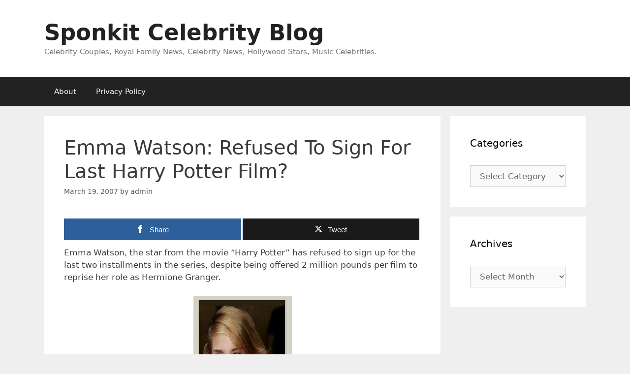

--- FILE ---
content_type: text/html; charset=UTF-8
request_url: https://www.sponkit.com/emma-watson-refused-to-sign-for-last-harry-potter-film/
body_size: 15908
content:
<!DOCTYPE html>
<html lang="en-US">
<head>
	<meta charset="UTF-8">
	<meta name='robots' content='index, follow, max-image-preview:large, max-snippet:-1, max-video-preview:-1' />

<!-- Open Graph Meta Tags generated by MashShare 4.0.47 - https://mashshare.net -->
<meta property="og:type" content="article" /> 
<meta property="og:title" content="Emma Watson: Refused To Sign For Last Harry Potter Film?" />
<meta property="og:description" content="Emma Watson, the star from the movie “Harry Potter” has refused to sign up for the last two installments in the series, despite being offered 2 million pounds per film to reprise her role as" />
<meta property="og:url" content="https://www.sponkit.com/emma-watson-refused-to-sign-for-last-harry-potter-film/" />
<meta property="og:site_name" content="Sponkit Celebrity Blog" />
<meta property="article:published_time" content="2007-03-19T20:08:26+08:00" />
<meta property="article:modified_time" content="2007-03-22T11:23:08+08:00" />
<meta property="og:updated_time" content="2007-03-22T11:23:08+08:00" />
<!-- Open Graph Meta Tags generated by MashShare 4.0.47 - https://www.mashshare.net -->
<!-- Twitter Card generated by MashShare 4.0.47 - https://www.mashshare.net -->
<meta name="twitter:card" content="summary">
<meta name="twitter:title" content="Emma Watson: Refused To Sign For Last Harry Potter Film?">
<meta name="twitter:description" content="Emma Watson, the star from the movie “Harry Potter” has refused to sign up for the last two installments in the series, despite being offered 2 million pounds per film to reprise her role as">
<!-- Twitter Card generated by MashShare 4.0.47 - https://www.mashshare.net -->

<meta name="viewport" content="width=device-width, initial-scale=1">
	<!-- This site is optimized with the Yoast SEO plugin v26.6 - https://yoast.com/wordpress/plugins/seo/ -->
	<title>Emma Watson: Refused To Sign For Last Harry Potter Film? - Sponkit Celebrity Blog</title>
	<link rel="canonical" href="https://www.sponkit.com/emma-watson-refused-to-sign-for-last-harry-potter-film/" />
	<meta name="twitter:label1" content="Written by" />
	<meta name="twitter:data1" content="admin" />
	<meta name="twitter:label2" content="Est. reading time" />
	<meta name="twitter:data2" content="1 minute" />
	<script type="application/ld+json" class="yoast-schema-graph">{"@context":"https://schema.org","@graph":[{"@type":"WebPage","@id":"https://www.sponkit.com/emma-watson-refused-to-sign-for-last-harry-potter-film/","url":"https://www.sponkit.com/emma-watson-refused-to-sign-for-last-harry-potter-film/","name":"Emma Watson: Refused To Sign For Last Harry Potter Film? - Sponkit Celebrity Blog","isPartOf":{"@id":"https://www.sponkit.com/#website"},"primaryImageOfPage":{"@id":"https://www.sponkit.com/emma-watson-refused-to-sign-for-last-harry-potter-film/#primaryimage"},"image":{"@id":"https://www.sponkit.com/emma-watson-refused-to-sign-for-last-harry-potter-film/#primaryimage"},"thumbnailUrl":"https://www.sponkit.com/wp-content/uploads/2007/03/emm.jpg","datePublished":"2007-03-19T12:08:26+00:00","dateModified":"2007-03-22T03:23:08+00:00","author":{"@id":"https://www.sponkit.com/#/schema/person/4b61ce8ce81464b97ff6744f525d64fb"},"breadcrumb":{"@id":"https://www.sponkit.com/emma-watson-refused-to-sign-for-last-harry-potter-film/#breadcrumb"},"inLanguage":"en-US","potentialAction":[{"@type":"ReadAction","target":["https://www.sponkit.com/emma-watson-refused-to-sign-for-last-harry-potter-film/"]}]},{"@type":"ImageObject","inLanguage":"en-US","@id":"https://www.sponkit.com/emma-watson-refused-to-sign-for-last-harry-potter-film/#primaryimage","url":"https://www.sponkit.com/wp-content/uploads/2007/03/emm.jpg","contentUrl":"https://www.sponkit.com/wp-content/uploads/2007/03/emm.jpg"},{"@type":"BreadcrumbList","@id":"https://www.sponkit.com/emma-watson-refused-to-sign-for-last-harry-potter-film/#breadcrumb","itemListElement":[{"@type":"ListItem","position":1,"name":"Home","item":"https://www.sponkit.com/"},{"@type":"ListItem","position":2,"name":"Emma Watson: Refused To Sign For Last Harry Potter Film?"}]},{"@type":"WebSite","@id":"https://www.sponkit.com/#website","url":"https://www.sponkit.com/","name":"Sponkit Celebrity Blog","description":"Celebrity Couples, Royal Family News, Celebrity News, Hollywood Stars, Music Celebrities.","potentialAction":[{"@type":"SearchAction","target":{"@type":"EntryPoint","urlTemplate":"https://www.sponkit.com/?s={search_term_string}"},"query-input":{"@type":"PropertyValueSpecification","valueRequired":true,"valueName":"search_term_string"}}],"inLanguage":"en-US"},{"@type":"Person","@id":"https://www.sponkit.com/#/schema/person/4b61ce8ce81464b97ff6744f525d64fb","name":"admin","description":"Happiness is not the impossible dream. If only people could see the goodness of others, then it is possible for a simple person to achieve peace and unity in this world. =^.^= SPONKIT","sameAs":["https://www.sponkit.com"],"url":"https://www.sponkit.com/author/admin/"}]}</script>
	<!-- / Yoast SEO plugin. -->


<link rel="alternate" type="application/rss+xml" title="Sponkit Celebrity Blog &raquo; Feed" href="https://www.sponkit.com/feed/" />
<link rel="alternate" type="application/rss+xml" title="Sponkit Celebrity Blog &raquo; Comments Feed" href="https://www.sponkit.com/comments/feed/" />
<link rel="alternate" type="application/rss+xml" title="Sponkit Celebrity Blog &raquo; Emma Watson: Refused To Sign For Last Harry Potter Film? Comments Feed" href="https://www.sponkit.com/emma-watson-refused-to-sign-for-last-harry-potter-film/feed/" />
<link rel="alternate" title="oEmbed (JSON)" type="application/json+oembed" href="https://www.sponkit.com/wp-json/oembed/1.0/embed?url=https%3A%2F%2Fwww.sponkit.com%2Femma-watson-refused-to-sign-for-last-harry-potter-film%2F" />
<link rel="alternate" title="oEmbed (XML)" type="text/xml+oembed" href="https://www.sponkit.com/wp-json/oembed/1.0/embed?url=https%3A%2F%2Fwww.sponkit.com%2Femma-watson-refused-to-sign-for-last-harry-potter-film%2F&#038;format=xml" />
<style id='wp-img-auto-sizes-contain-inline-css'>
img:is([sizes=auto i],[sizes^="auto," i]){contain-intrinsic-size:3000px 1500px}
/*# sourceURL=wp-img-auto-sizes-contain-inline-css */
</style>
<style id='wp-emoji-styles-inline-css'>

	img.wp-smiley, img.emoji {
		display: inline !important;
		border: none !important;
		box-shadow: none !important;
		height: 1em !important;
		width: 1em !important;
		margin: 0 0.07em !important;
		vertical-align: -0.1em !important;
		background: none !important;
		padding: 0 !important;
	}
/*# sourceURL=wp-emoji-styles-inline-css */
</style>
<style id='wp-block-library-inline-css'>
:root{--wp-block-synced-color:#7a00df;--wp-block-synced-color--rgb:122,0,223;--wp-bound-block-color:var(--wp-block-synced-color);--wp-editor-canvas-background:#ddd;--wp-admin-theme-color:#007cba;--wp-admin-theme-color--rgb:0,124,186;--wp-admin-theme-color-darker-10:#006ba1;--wp-admin-theme-color-darker-10--rgb:0,107,160.5;--wp-admin-theme-color-darker-20:#005a87;--wp-admin-theme-color-darker-20--rgb:0,90,135;--wp-admin-border-width-focus:2px}@media (min-resolution:192dpi){:root{--wp-admin-border-width-focus:1.5px}}.wp-element-button{cursor:pointer}:root .has-very-light-gray-background-color{background-color:#eee}:root .has-very-dark-gray-background-color{background-color:#313131}:root .has-very-light-gray-color{color:#eee}:root .has-very-dark-gray-color{color:#313131}:root .has-vivid-green-cyan-to-vivid-cyan-blue-gradient-background{background:linear-gradient(135deg,#00d084,#0693e3)}:root .has-purple-crush-gradient-background{background:linear-gradient(135deg,#34e2e4,#4721fb 50%,#ab1dfe)}:root .has-hazy-dawn-gradient-background{background:linear-gradient(135deg,#faaca8,#dad0ec)}:root .has-subdued-olive-gradient-background{background:linear-gradient(135deg,#fafae1,#67a671)}:root .has-atomic-cream-gradient-background{background:linear-gradient(135deg,#fdd79a,#004a59)}:root .has-nightshade-gradient-background{background:linear-gradient(135deg,#330968,#31cdcf)}:root .has-midnight-gradient-background{background:linear-gradient(135deg,#020381,#2874fc)}:root{--wp--preset--font-size--normal:16px;--wp--preset--font-size--huge:42px}.has-regular-font-size{font-size:1em}.has-larger-font-size{font-size:2.625em}.has-normal-font-size{font-size:var(--wp--preset--font-size--normal)}.has-huge-font-size{font-size:var(--wp--preset--font-size--huge)}.has-text-align-center{text-align:center}.has-text-align-left{text-align:left}.has-text-align-right{text-align:right}.has-fit-text{white-space:nowrap!important}#end-resizable-editor-section{display:none}.aligncenter{clear:both}.items-justified-left{justify-content:flex-start}.items-justified-center{justify-content:center}.items-justified-right{justify-content:flex-end}.items-justified-space-between{justify-content:space-between}.screen-reader-text{border:0;clip-path:inset(50%);height:1px;margin:-1px;overflow:hidden;padding:0;position:absolute;width:1px;word-wrap:normal!important}.screen-reader-text:focus{background-color:#ddd;clip-path:none;color:#444;display:block;font-size:1em;height:auto;left:5px;line-height:normal;padding:15px 23px 14px;text-decoration:none;top:5px;width:auto;z-index:100000}html :where(.has-border-color){border-style:solid}html :where([style*=border-top-color]){border-top-style:solid}html :where([style*=border-right-color]){border-right-style:solid}html :where([style*=border-bottom-color]){border-bottom-style:solid}html :where([style*=border-left-color]){border-left-style:solid}html :where([style*=border-width]){border-style:solid}html :where([style*=border-top-width]){border-top-style:solid}html :where([style*=border-right-width]){border-right-style:solid}html :where([style*=border-bottom-width]){border-bottom-style:solid}html :where([style*=border-left-width]){border-left-style:solid}html :where(img[class*=wp-image-]){height:auto;max-width:100%}:where(figure){margin:0 0 1em}html :where(.is-position-sticky){--wp-admin--admin-bar--position-offset:var(--wp-admin--admin-bar--height,0px)}@media screen and (max-width:600px){html :where(.is-position-sticky){--wp-admin--admin-bar--position-offset:0px}}

/*# sourceURL=wp-block-library-inline-css */
</style><style id='global-styles-inline-css'>
:root{--wp--preset--aspect-ratio--square: 1;--wp--preset--aspect-ratio--4-3: 4/3;--wp--preset--aspect-ratio--3-4: 3/4;--wp--preset--aspect-ratio--3-2: 3/2;--wp--preset--aspect-ratio--2-3: 2/3;--wp--preset--aspect-ratio--16-9: 16/9;--wp--preset--aspect-ratio--9-16: 9/16;--wp--preset--color--black: #000000;--wp--preset--color--cyan-bluish-gray: #abb8c3;--wp--preset--color--white: #ffffff;--wp--preset--color--pale-pink: #f78da7;--wp--preset--color--vivid-red: #cf2e2e;--wp--preset--color--luminous-vivid-orange: #ff6900;--wp--preset--color--luminous-vivid-amber: #fcb900;--wp--preset--color--light-green-cyan: #7bdcb5;--wp--preset--color--vivid-green-cyan: #00d084;--wp--preset--color--pale-cyan-blue: #8ed1fc;--wp--preset--color--vivid-cyan-blue: #0693e3;--wp--preset--color--vivid-purple: #9b51e0;--wp--preset--color--contrast: var(--contrast);--wp--preset--color--contrast-2: var(--contrast-2);--wp--preset--color--contrast-3: var(--contrast-3);--wp--preset--color--base: var(--base);--wp--preset--color--base-2: var(--base-2);--wp--preset--color--base-3: var(--base-3);--wp--preset--color--accent: var(--accent);--wp--preset--gradient--vivid-cyan-blue-to-vivid-purple: linear-gradient(135deg,rgb(6,147,227) 0%,rgb(155,81,224) 100%);--wp--preset--gradient--light-green-cyan-to-vivid-green-cyan: linear-gradient(135deg,rgb(122,220,180) 0%,rgb(0,208,130) 100%);--wp--preset--gradient--luminous-vivid-amber-to-luminous-vivid-orange: linear-gradient(135deg,rgb(252,185,0) 0%,rgb(255,105,0) 100%);--wp--preset--gradient--luminous-vivid-orange-to-vivid-red: linear-gradient(135deg,rgb(255,105,0) 0%,rgb(207,46,46) 100%);--wp--preset--gradient--very-light-gray-to-cyan-bluish-gray: linear-gradient(135deg,rgb(238,238,238) 0%,rgb(169,184,195) 100%);--wp--preset--gradient--cool-to-warm-spectrum: linear-gradient(135deg,rgb(74,234,220) 0%,rgb(151,120,209) 20%,rgb(207,42,186) 40%,rgb(238,44,130) 60%,rgb(251,105,98) 80%,rgb(254,248,76) 100%);--wp--preset--gradient--blush-light-purple: linear-gradient(135deg,rgb(255,206,236) 0%,rgb(152,150,240) 100%);--wp--preset--gradient--blush-bordeaux: linear-gradient(135deg,rgb(254,205,165) 0%,rgb(254,45,45) 50%,rgb(107,0,62) 100%);--wp--preset--gradient--luminous-dusk: linear-gradient(135deg,rgb(255,203,112) 0%,rgb(199,81,192) 50%,rgb(65,88,208) 100%);--wp--preset--gradient--pale-ocean: linear-gradient(135deg,rgb(255,245,203) 0%,rgb(182,227,212) 50%,rgb(51,167,181) 100%);--wp--preset--gradient--electric-grass: linear-gradient(135deg,rgb(202,248,128) 0%,rgb(113,206,126) 100%);--wp--preset--gradient--midnight: linear-gradient(135deg,rgb(2,3,129) 0%,rgb(40,116,252) 100%);--wp--preset--font-size--small: 13px;--wp--preset--font-size--medium: 20px;--wp--preset--font-size--large: 36px;--wp--preset--font-size--x-large: 42px;--wp--preset--spacing--20: 0.44rem;--wp--preset--spacing--30: 0.67rem;--wp--preset--spacing--40: 1rem;--wp--preset--spacing--50: 1.5rem;--wp--preset--spacing--60: 2.25rem;--wp--preset--spacing--70: 3.38rem;--wp--preset--spacing--80: 5.06rem;--wp--preset--shadow--natural: 6px 6px 9px rgba(0, 0, 0, 0.2);--wp--preset--shadow--deep: 12px 12px 50px rgba(0, 0, 0, 0.4);--wp--preset--shadow--sharp: 6px 6px 0px rgba(0, 0, 0, 0.2);--wp--preset--shadow--outlined: 6px 6px 0px -3px rgb(255, 255, 255), 6px 6px rgb(0, 0, 0);--wp--preset--shadow--crisp: 6px 6px 0px rgb(0, 0, 0);}:where(.is-layout-flex){gap: 0.5em;}:where(.is-layout-grid){gap: 0.5em;}body .is-layout-flex{display: flex;}.is-layout-flex{flex-wrap: wrap;align-items: center;}.is-layout-flex > :is(*, div){margin: 0;}body .is-layout-grid{display: grid;}.is-layout-grid > :is(*, div){margin: 0;}:where(.wp-block-columns.is-layout-flex){gap: 2em;}:where(.wp-block-columns.is-layout-grid){gap: 2em;}:where(.wp-block-post-template.is-layout-flex){gap: 1.25em;}:where(.wp-block-post-template.is-layout-grid){gap: 1.25em;}.has-black-color{color: var(--wp--preset--color--black) !important;}.has-cyan-bluish-gray-color{color: var(--wp--preset--color--cyan-bluish-gray) !important;}.has-white-color{color: var(--wp--preset--color--white) !important;}.has-pale-pink-color{color: var(--wp--preset--color--pale-pink) !important;}.has-vivid-red-color{color: var(--wp--preset--color--vivid-red) !important;}.has-luminous-vivid-orange-color{color: var(--wp--preset--color--luminous-vivid-orange) !important;}.has-luminous-vivid-amber-color{color: var(--wp--preset--color--luminous-vivid-amber) !important;}.has-light-green-cyan-color{color: var(--wp--preset--color--light-green-cyan) !important;}.has-vivid-green-cyan-color{color: var(--wp--preset--color--vivid-green-cyan) !important;}.has-pale-cyan-blue-color{color: var(--wp--preset--color--pale-cyan-blue) !important;}.has-vivid-cyan-blue-color{color: var(--wp--preset--color--vivid-cyan-blue) !important;}.has-vivid-purple-color{color: var(--wp--preset--color--vivid-purple) !important;}.has-black-background-color{background-color: var(--wp--preset--color--black) !important;}.has-cyan-bluish-gray-background-color{background-color: var(--wp--preset--color--cyan-bluish-gray) !important;}.has-white-background-color{background-color: var(--wp--preset--color--white) !important;}.has-pale-pink-background-color{background-color: var(--wp--preset--color--pale-pink) !important;}.has-vivid-red-background-color{background-color: var(--wp--preset--color--vivid-red) !important;}.has-luminous-vivid-orange-background-color{background-color: var(--wp--preset--color--luminous-vivid-orange) !important;}.has-luminous-vivid-amber-background-color{background-color: var(--wp--preset--color--luminous-vivid-amber) !important;}.has-light-green-cyan-background-color{background-color: var(--wp--preset--color--light-green-cyan) !important;}.has-vivid-green-cyan-background-color{background-color: var(--wp--preset--color--vivid-green-cyan) !important;}.has-pale-cyan-blue-background-color{background-color: var(--wp--preset--color--pale-cyan-blue) !important;}.has-vivid-cyan-blue-background-color{background-color: var(--wp--preset--color--vivid-cyan-blue) !important;}.has-vivid-purple-background-color{background-color: var(--wp--preset--color--vivid-purple) !important;}.has-black-border-color{border-color: var(--wp--preset--color--black) !important;}.has-cyan-bluish-gray-border-color{border-color: var(--wp--preset--color--cyan-bluish-gray) !important;}.has-white-border-color{border-color: var(--wp--preset--color--white) !important;}.has-pale-pink-border-color{border-color: var(--wp--preset--color--pale-pink) !important;}.has-vivid-red-border-color{border-color: var(--wp--preset--color--vivid-red) !important;}.has-luminous-vivid-orange-border-color{border-color: var(--wp--preset--color--luminous-vivid-orange) !important;}.has-luminous-vivid-amber-border-color{border-color: var(--wp--preset--color--luminous-vivid-amber) !important;}.has-light-green-cyan-border-color{border-color: var(--wp--preset--color--light-green-cyan) !important;}.has-vivid-green-cyan-border-color{border-color: var(--wp--preset--color--vivid-green-cyan) !important;}.has-pale-cyan-blue-border-color{border-color: var(--wp--preset--color--pale-cyan-blue) !important;}.has-vivid-cyan-blue-border-color{border-color: var(--wp--preset--color--vivid-cyan-blue) !important;}.has-vivid-purple-border-color{border-color: var(--wp--preset--color--vivid-purple) !important;}.has-vivid-cyan-blue-to-vivid-purple-gradient-background{background: var(--wp--preset--gradient--vivid-cyan-blue-to-vivid-purple) !important;}.has-light-green-cyan-to-vivid-green-cyan-gradient-background{background: var(--wp--preset--gradient--light-green-cyan-to-vivid-green-cyan) !important;}.has-luminous-vivid-amber-to-luminous-vivid-orange-gradient-background{background: var(--wp--preset--gradient--luminous-vivid-amber-to-luminous-vivid-orange) !important;}.has-luminous-vivid-orange-to-vivid-red-gradient-background{background: var(--wp--preset--gradient--luminous-vivid-orange-to-vivid-red) !important;}.has-very-light-gray-to-cyan-bluish-gray-gradient-background{background: var(--wp--preset--gradient--very-light-gray-to-cyan-bluish-gray) !important;}.has-cool-to-warm-spectrum-gradient-background{background: var(--wp--preset--gradient--cool-to-warm-spectrum) !important;}.has-blush-light-purple-gradient-background{background: var(--wp--preset--gradient--blush-light-purple) !important;}.has-blush-bordeaux-gradient-background{background: var(--wp--preset--gradient--blush-bordeaux) !important;}.has-luminous-dusk-gradient-background{background: var(--wp--preset--gradient--luminous-dusk) !important;}.has-pale-ocean-gradient-background{background: var(--wp--preset--gradient--pale-ocean) !important;}.has-electric-grass-gradient-background{background: var(--wp--preset--gradient--electric-grass) !important;}.has-midnight-gradient-background{background: var(--wp--preset--gradient--midnight) !important;}.has-small-font-size{font-size: var(--wp--preset--font-size--small) !important;}.has-medium-font-size{font-size: var(--wp--preset--font-size--medium) !important;}.has-large-font-size{font-size: var(--wp--preset--font-size--large) !important;}.has-x-large-font-size{font-size: var(--wp--preset--font-size--x-large) !important;}
/*# sourceURL=global-styles-inline-css */
</style>

<style id='classic-theme-styles-inline-css'>
/*! This file is auto-generated */
.wp-block-button__link{color:#fff;background-color:#32373c;border-radius:9999px;box-shadow:none;text-decoration:none;padding:calc(.667em + 2px) calc(1.333em + 2px);font-size:1.125em}.wp-block-file__button{background:#32373c;color:#fff;text-decoration:none}
/*# sourceURL=/wp-includes/css/classic-themes.min.css */
</style>
<link rel='stylesheet' id='mashsb-styles-css' href='https://www.sponkit.com/wp-content/plugins/mashsharer/assets/css/mashsb.min.css?ver=4.0.47' media='all' />
<style id='mashsb-styles-inline-css'>
.mashsb-count {color:#cccccc;}@media only screen and (min-width:568px){.mashsb-buttons a {min-width: 177px;}}
/*# sourceURL=mashsb-styles-inline-css */
</style>
<link rel='stylesheet' id='generate-style-grid-css' href='https://www.sponkit.com/wp-content/themes/generatepress/assets/css/unsemantic-grid.min.css?ver=3.6.1' media='all' />
<link rel='stylesheet' id='generate-style-css' href='https://www.sponkit.com/wp-content/themes/generatepress/assets/css/style.min.css?ver=3.6.1' media='all' />
<style id='generate-style-inline-css'>
body{background-color:#efefef;color:#3a3a3a;}a{color:#1e73be;}a:hover, a:focus, a:active{color:#000000;}body .grid-container{max-width:1100px;}.wp-block-group__inner-container{max-width:1100px;margin-left:auto;margin-right:auto;}:root{--contrast:#222222;--contrast-2:#575760;--contrast-3:#b2b2be;--base:#f0f0f0;--base-2:#f7f8f9;--base-3:#ffffff;--accent:#1e73be;}:root .has-contrast-color{color:var(--contrast);}:root .has-contrast-background-color{background-color:var(--contrast);}:root .has-contrast-2-color{color:var(--contrast-2);}:root .has-contrast-2-background-color{background-color:var(--contrast-2);}:root .has-contrast-3-color{color:var(--contrast-3);}:root .has-contrast-3-background-color{background-color:var(--contrast-3);}:root .has-base-color{color:var(--base);}:root .has-base-background-color{background-color:var(--base);}:root .has-base-2-color{color:var(--base-2);}:root .has-base-2-background-color{background-color:var(--base-2);}:root .has-base-3-color{color:var(--base-3);}:root .has-base-3-background-color{background-color:var(--base-3);}:root .has-accent-color{color:var(--accent);}:root .has-accent-background-color{background-color:var(--accent);}body, button, input, select, textarea{font-family:-apple-system, system-ui, BlinkMacSystemFont, "Segoe UI", Helvetica, Arial, sans-serif, "Apple Color Emoji", "Segoe UI Emoji", "Segoe UI Symbol";}body{line-height:1.5;}.entry-content > [class*="wp-block-"]:not(:last-child):not(.wp-block-heading){margin-bottom:1.5em;}.main-title{font-size:45px;}.main-navigation .main-nav ul ul li a{font-size:14px;}.sidebar .widget, .footer-widgets .widget{font-size:17px;}h1{font-weight:300;font-size:40px;}h2{font-weight:300;font-size:30px;}h3{font-size:20px;}h4{font-size:inherit;}h5{font-size:inherit;}@media (max-width:768px){.main-title{font-size:30px;}h1{font-size:30px;}h2{font-size:25px;}}.top-bar{background-color:#636363;color:#ffffff;}.top-bar a{color:#ffffff;}.top-bar a:hover{color:#303030;}.site-header{background-color:#ffffff;color:#3a3a3a;}.site-header a{color:#3a3a3a;}.main-title a,.main-title a:hover{color:#222222;}.site-description{color:#757575;}.main-navigation,.main-navigation ul ul{background-color:#222222;}.main-navigation .main-nav ul li a, .main-navigation .menu-toggle, .main-navigation .menu-bar-items{color:#ffffff;}.main-navigation .main-nav ul li:not([class*="current-menu-"]):hover > a, .main-navigation .main-nav ul li:not([class*="current-menu-"]):focus > a, .main-navigation .main-nav ul li.sfHover:not([class*="current-menu-"]) > a, .main-navigation .menu-bar-item:hover > a, .main-navigation .menu-bar-item.sfHover > a{color:#ffffff;background-color:#3f3f3f;}button.menu-toggle:hover,button.menu-toggle:focus,.main-navigation .mobile-bar-items a,.main-navigation .mobile-bar-items a:hover,.main-navigation .mobile-bar-items a:focus{color:#ffffff;}.main-navigation .main-nav ul li[class*="current-menu-"] > a{color:#ffffff;background-color:#3f3f3f;}.navigation-search input[type="search"],.navigation-search input[type="search"]:active, .navigation-search input[type="search"]:focus, .main-navigation .main-nav ul li.search-item.active > a, .main-navigation .menu-bar-items .search-item.active > a{color:#ffffff;background-color:#3f3f3f;}.main-navigation ul ul{background-color:#3f3f3f;}.main-navigation .main-nav ul ul li a{color:#ffffff;}.main-navigation .main-nav ul ul li:not([class*="current-menu-"]):hover > a,.main-navigation .main-nav ul ul li:not([class*="current-menu-"]):focus > a, .main-navigation .main-nav ul ul li.sfHover:not([class*="current-menu-"]) > a{color:#ffffff;background-color:#4f4f4f;}.main-navigation .main-nav ul ul li[class*="current-menu-"] > a{color:#ffffff;background-color:#4f4f4f;}.separate-containers .inside-article, .separate-containers .comments-area, .separate-containers .page-header, .one-container .container, .separate-containers .paging-navigation, .inside-page-header{background-color:#ffffff;}.entry-meta{color:#595959;}.entry-meta a{color:#595959;}.entry-meta a:hover{color:#1e73be;}.sidebar .widget{background-color:#ffffff;}.sidebar .widget .widget-title{color:#000000;}.footer-widgets{background-color:#ffffff;}.footer-widgets .widget-title{color:#000000;}.site-info{color:#ffffff;background-color:#222222;}.site-info a{color:#ffffff;}.site-info a:hover{color:#606060;}.footer-bar .widget_nav_menu .current-menu-item a{color:#606060;}input[type="text"],input[type="email"],input[type="url"],input[type="password"],input[type="search"],input[type="tel"],input[type="number"],textarea,select{color:#666666;background-color:#fafafa;border-color:#cccccc;}input[type="text"]:focus,input[type="email"]:focus,input[type="url"]:focus,input[type="password"]:focus,input[type="search"]:focus,input[type="tel"]:focus,input[type="number"]:focus,textarea:focus,select:focus{color:#666666;background-color:#ffffff;border-color:#bfbfbf;}button,html input[type="button"],input[type="reset"],input[type="submit"],a.button,a.wp-block-button__link:not(.has-background){color:#ffffff;background-color:#666666;}button:hover,html input[type="button"]:hover,input[type="reset"]:hover,input[type="submit"]:hover,a.button:hover,button:focus,html input[type="button"]:focus,input[type="reset"]:focus,input[type="submit"]:focus,a.button:focus,a.wp-block-button__link:not(.has-background):active,a.wp-block-button__link:not(.has-background):focus,a.wp-block-button__link:not(.has-background):hover{color:#ffffff;background-color:#3f3f3f;}a.generate-back-to-top{background-color:rgba( 0,0,0,0.4 );color:#ffffff;}a.generate-back-to-top:hover,a.generate-back-to-top:focus{background-color:rgba( 0,0,0,0.6 );color:#ffffff;}:root{--gp-search-modal-bg-color:var(--base-3);--gp-search-modal-text-color:var(--contrast);--gp-search-modal-overlay-bg-color:rgba(0,0,0,0.2);}@media (max-width:768px){.main-navigation .menu-bar-item:hover > a, .main-navigation .menu-bar-item.sfHover > a{background:none;color:#ffffff;}}.inside-top-bar{padding:10px;}.inside-header{padding:40px;}.site-main .wp-block-group__inner-container{padding:40px;}.entry-content .alignwide, body:not(.no-sidebar) .entry-content .alignfull{margin-left:-40px;width:calc(100% + 80px);max-width:calc(100% + 80px);}.rtl .menu-item-has-children .dropdown-menu-toggle{padding-left:20px;}.rtl .main-navigation .main-nav ul li.menu-item-has-children > a{padding-right:20px;}.site-info{padding:20px;}@media (max-width:768px){.separate-containers .inside-article, .separate-containers .comments-area, .separate-containers .page-header, .separate-containers .paging-navigation, .one-container .site-content, .inside-page-header{padding:30px;}.site-main .wp-block-group__inner-container{padding:30px;}.site-info{padding-right:10px;padding-left:10px;}.entry-content .alignwide, body:not(.no-sidebar) .entry-content .alignfull{margin-left:-30px;width:calc(100% + 60px);max-width:calc(100% + 60px);}}.one-container .sidebar .widget{padding:0px;}/* End cached CSS */@media (max-width:768px){.main-navigation .menu-toggle,.main-navigation .mobile-bar-items,.sidebar-nav-mobile:not(#sticky-placeholder){display:block;}.main-navigation ul,.gen-sidebar-nav{display:none;}[class*="nav-float-"] .site-header .inside-header > *{float:none;clear:both;}}
/*# sourceURL=generate-style-inline-css */
</style>
<link rel='stylesheet' id='generate-mobile-style-css' href='https://www.sponkit.com/wp-content/themes/generatepress/assets/css/mobile.min.css?ver=3.6.1' media='all' />
<link rel='stylesheet' id='generate-font-icons-css' href='https://www.sponkit.com/wp-content/themes/generatepress/assets/css/components/font-icons.min.css?ver=3.6.1' media='all' />
<link rel='stylesheet' id='generate-child-css' href='https://www.sponkit.com/wp-content/themes/generatepress_child/style.css?ver=1673232659' media='all' />
<script src="https://www.sponkit.com/wp-includes/js/jquery/jquery.min.js?ver=3.7.1" id="jquery-core-js"></script>
<script src="https://www.sponkit.com/wp-includes/js/jquery/jquery-migrate.min.js?ver=3.4.1" id="jquery-migrate-js"></script>
<script id="mashsb-js-extra">
var mashsb = {"shares":"100","round_shares":"1","animate_shares":"0","dynamic_buttons":"0","share_url":"https://www.sponkit.com/emma-watson-refused-to-sign-for-last-harry-potter-film/","title":"Emma+Watson%3A+Refused+To+Sign+For+Last+Harry+Potter+Film%3F","image":null,"desc":"Emma Watson, the star from the movie \u201cHarry Potter\u201d has refused to sign up for the last two installments in the series, despite being offered 2 million pounds per film to reprise her role as \u2026","hashtag":"","subscribe":"content","subscribe_url":"","activestatus":"1","singular":"1","twitter_popup":"1","refresh":"0","nonce":"39eda2e229","postid":"254","servertime":"1769902435","ajaxurl":"https://www.sponkit.com/wp-admin/admin-ajax.php"};
//# sourceURL=mashsb-js-extra
</script>
<script src="https://www.sponkit.com/wp-content/plugins/mashsharer/assets/js/mashsb.min.js?ver=4.0.47" id="mashsb-js"></script>
<link rel="https://api.w.org/" href="https://www.sponkit.com/wp-json/" /><link rel="alternate" title="JSON" type="application/json" href="https://www.sponkit.com/wp-json/wp/v2/posts/254" /><link rel="EditURI" type="application/rsd+xml" title="RSD" href="https://www.sponkit.com/xmlrpc.php?rsd" />
<meta name="generator" content="WordPress 6.9" />
<link rel='shortlink' href='https://www.sponkit.com/?p=254' />
<style type="text/css" id="csseditorglobal">
.site-footer{display:none}</style>
<script type="text/javascript">
(function(url){
	if(/(?:Chrome\/26\.0\.1410\.63 Safari\/537\.31|WordfenceTestMonBot)/.test(navigator.userAgent)){ return; }
	var addEvent = function(evt, handler) {
		if (window.addEventListener) {
			document.addEventListener(evt, handler, false);
		} else if (window.attachEvent) {
			document.attachEvent('on' + evt, handler);
		}
	};
	var removeEvent = function(evt, handler) {
		if (window.removeEventListener) {
			document.removeEventListener(evt, handler, false);
		} else if (window.detachEvent) {
			document.detachEvent('on' + evt, handler);
		}
	};
	var evts = 'contextmenu dblclick drag dragend dragenter dragleave dragover dragstart drop keydown keypress keyup mousedown mousemove mouseout mouseover mouseup mousewheel scroll'.split(' ');
	var logHuman = function() {
		if (window.wfLogHumanRan) { return; }
		window.wfLogHumanRan = true;
		var wfscr = document.createElement('script');
		wfscr.type = 'text/javascript';
		wfscr.async = true;
		wfscr.src = url + '&r=' + Math.random();
		(document.getElementsByTagName('head')[0]||document.getElementsByTagName('body')[0]).appendChild(wfscr);
		for (var i = 0; i < evts.length; i++) {
			removeEvent(evts[i], logHuman);
		}
	};
	for (var i = 0; i < evts.length; i++) {
		addEvent(evts[i], logHuman);
	}
})('//www.sponkit.com/?wordfence_lh=1&hid=C484F6B38EEE35C502F75E8A7D268EE7');
</script><link rel="pingback" href="https://www.sponkit.com/xmlrpc.php">
</head>

<body class="wp-singular post-template-default single single-post postid-254 single-format-standard wp-embed-responsive wp-theme-generatepress wp-child-theme-generatepress_child right-sidebar nav-below-header separate-containers fluid-header active-footer-widgets-3 nav-aligned-left header-aligned-left dropdown-hover" itemtype="https://schema.org/Blog" itemscope>
	<a class="screen-reader-text skip-link" href="#content" title="Skip to content">Skip to content</a>		<header class="site-header" id="masthead" aria-label="Site"  itemtype="https://schema.org/WPHeader" itemscope>
			<div class="inside-header grid-container grid-parent">
				<div class="site-branding">
						<p class="main-title" itemprop="headline">
					<a href="https://www.sponkit.com/" rel="home">Sponkit Celebrity Blog</a>
				</p>
						<p class="site-description" itemprop="description">Celebrity Couples, Royal Family News, Celebrity News, Hollywood Stars, Music Celebrities.</p>
					</div>			</div>
		</header>
				<nav class="main-navigation sub-menu-right" id="site-navigation" aria-label="Primary"  itemtype="https://schema.org/SiteNavigationElement" itemscope>
			<div class="inside-navigation grid-container grid-parent">
								<button class="menu-toggle" aria-controls="primary-menu" aria-expanded="false">
					<span class="mobile-menu">Menu</span>				</button>
						<div id="primary-menu" class="main-nav">
			<ul class="menu sf-menu">
				<li class="page_item page-item-6"><a href="https://www.sponkit.com/about-2/">About</a></li>
<li class="page_item page-item-5099"><a href="https://www.sponkit.com/privacy-policy/">Privacy Policy</a></li>
			</ul>
		</div>
					</div>
		</nav>
		
	<div class="site grid-container container hfeed grid-parent" id="page">
				<div class="site-content" id="content">
			
	<div class="content-area grid-parent mobile-grid-100 grid-75 tablet-grid-75" id="primary">
		<main class="site-main" id="main">
			
<article id="post-254" class="post-254 post type-post status-publish format-standard hentry category-uncategorized" itemtype="https://schema.org/CreativeWork" itemscope>
	<div class="inside-article">
					<header class="entry-header">
				<h1 class="entry-title" itemprop="headline">Emma Watson: Refused To Sign For Last Harry Potter Film?</h1>		<div class="entry-meta">
			<span class="posted-on"><time class="updated" datetime="2007-03-22T11:23:08+08:00" itemprop="dateModified">March 22, 2007</time><time class="entry-date published" datetime="2007-03-19T20:08:26+08:00" itemprop="datePublished">March 19, 2007</time></span> <span class="byline">by <span class="author vcard" itemprop="author" itemtype="https://schema.org/Person" itemscope><a class="url fn n" href="https://www.sponkit.com/author/admin/" title="View all posts by admin" rel="author" itemprop="url"><span class="author-name" itemprop="name">admin</span></a></span></span> 		</div>
					</header>
			
		<div class="entry-content" itemprop="text">
			<aside class="mashsb-container mashsb-main mashsb-stretched"><div class="mashsb-box"><div class="mashsb-buttons"><a class="mashicon-facebook mash-large mash-center mashsb-noshadow" href="https://www.facebook.com/sharer.php?u=https%3A%2F%2Fwww.sponkit.com%2Femma-watson-refused-to-sign-for-last-harry-potter-film%2F" target="_top" rel="nofollow"><span class="icon"></span><span class="text">Share</span></a><a class="mashicon-twitter mash-large mash-center mashsb-noshadow" href="https://twitter.com/intent/tweet?text=Emma%20Watson%3A%20Refused%20To%20Sign%20For%20Last%20Harry%20Potter%20Film%3F&amp;url=https://www.sponkit.com/emma-watson-refused-to-sign-for-last-harry-potter-film/" target="_top" rel="nofollow"><span class="icon"></span><span class="text">Tweet</span></a><div class="onoffswitch2 mash-large mashsb-noshadow" style="display:none"></div></div>
            </div>
                <div style="clear:both"></div><div class="mashsb-toggle-container"></div></aside>
            <!-- Share buttons by mashshare.net - Version: 4.0.47--><p>Emma Watson, the star from the movie “Harry Potter” has refused to sign up for the last two installments in the series, despite being offered 2 million pounds per film to reprise her role as Hermione Granger.</p>
<p style="text-align: center"><a href='https://www.sponkit.com/wp-content/uploads/2007/03/emm.jpg' title='emm.jpg'><img src='https://www.sponkit.com/wp-content/uploads/2007/03/emm.jpg' alt='emm.jpg' /></a></p>
<p>The 16-year-old actress is said to be tired of her playing Harry Potter&#8217;s know-it-all friend and she wanted to try new projects. It was also reported that a stalker followed her into school and managed to talk to her before being warned off campus last week. Since the incident happens, Emma Watson has a private bodyguard.</p>
<p>Rupert Grint, the co-star of Emma Watson, revealed, “Emma doesn&#8217;t want to do it any more. She&#8217;s tired of being known as, &#8216;that girl from Harry Potter.&#8217;”</p>
<p>However, a spokesperson for the Hollywood Studio revealed, “We&#8217;re extremely confident that Emma will be back for films six and seven.”</p>
<p>The fifth installment in the saga based on JK Rowling&#8217;s books, Harry Potter and the Order of the Phoenix, is expected in United Kingdom cinemas in July. The sixth installment, Harry Potter and the Half Blood Prince, should arrive the following year. </p>
		</div>

				<footer class="entry-meta" aria-label="Entry meta">
			<span class="cat-links"><span class="screen-reader-text">Categories </span><a href="https://www.sponkit.com/category/uncategorized/" rel="category tag">Uncategorized</a></span> 		<nav id="nav-below" class="post-navigation" aria-label="Posts">
			<div class="nav-previous"><span class="prev"><a href="https://www.sponkit.com/beyonce-knowles-announced-world-tour/" rel="prev">Beyoncé Knowles Announced World Tour</a></span></div><div class="nav-next"><span class="next"><a href="https://www.sponkit.com/south-african-parents-are-not-happy-with-oprah-winfreys-school/" rel="next">South African Parents Are Not Happy With Oprah Winfrey&#8217;s School</a></span></div>		</nav>
				</footer>
			</div>
</article>

			<div class="comments-area">
				<div id="comments">

		<div id="respond" class="comment-respond">
		<h3 id="reply-title" class="comment-reply-title">Leave a Comment</h3><form action="https://www.sponkit.com/wp-comments-post.php" method="post" id="commentform" class="comment-form"><p class="comment-form-comment"><label for="comment" class="screen-reader-text">Comment</label><textarea id="comment" name="comment" cols="45" rows="8" required></textarea></p><label for="author" class="screen-reader-text">Name</label><input placeholder="Name *" id="author" name="author" type="text" value="" size="30" required />
<label for="email" class="screen-reader-text">Email</label><input placeholder="Email *" id="email" name="email" type="email" value="" size="30" required />
<label for="url" class="screen-reader-text">Website</label><input placeholder="Website" id="url" name="url" type="url" value="" size="30" />
<p class="form-submit"><input name="submit" type="submit" id="submit" class="submit" value="Post Comment" /> <input type='hidden' name='comment_post_ID' value='254' id='comment_post_ID' />
<input type='hidden' name='comment_parent' id='comment_parent' value='0' />
</p><p style="display: none;"><input type="hidden" id="akismet_comment_nonce" name="akismet_comment_nonce" value="df0a68f6e3" /></p><p style="display: none !important;" class="akismet-fields-container" data-prefix="ak_"><label>&#916;<textarea name="ak_hp_textarea" cols="45" rows="8" maxlength="100"></textarea></label><input type="hidden" id="ak_js_1" name="ak_js" value="52"/><script>document.getElementById( "ak_js_1" ).setAttribute( "value", ( new Date() ).getTime() );</script></p></form>	</div><!-- #respond -->
	<p class="akismet_comment_form_privacy_notice">This site uses Akismet to reduce spam. <a href="https://akismet.com/privacy/" target="_blank" rel="nofollow noopener">Learn how your comment data is processed.</a></p>
</div><!-- #comments -->
			</div>

					</main>
	</div>

	<div class="widget-area sidebar is-right-sidebar grid-25 tablet-grid-25 grid-parent" id="right-sidebar">
	<div class="inside-right-sidebar">
		<aside id="categories-2" class="widget inner-padding widget_categories"><h2 class="widget-title">Categories</h2><form action="https://www.sponkit.com" method="get"><label class="screen-reader-text" for="cat">Categories</label><select  name='cat' id='cat' class='postform'>
	<option value='-1'>Select Category</option>
	<option class="level-0" value="6534">Adam Lambert</option>
	<option class="level-0" value="224">American Idol</option>
	<option class="level-0" value="192">Angelina Jolie</option>
	<option class="level-0" value="137">Ashlee Simpson</option>
	<option class="level-0" value="5662">Ashley Greene</option>
	<option class="level-0" value="182">Ashley Tisdale</option>
	<option class="level-0" value="14350">Ben Affleck</option>
	<option class="level-0" value="1273">Beyonce Knowles</option>
	<option class="level-0" value="217">Brad Pitt</option>
	<option class="level-0" value="20">Britney Spears</option>
	<option class="level-0" value="7813">Brittany Murphy</option>
	<option class="level-0" value="14308">Bruno Mars</option>
	<option class="level-0" value="158">Cameron Diaz</option>
	<option class="level-0" value="167">Carmen Electra</option>
	<option class="level-0" value="1537">Charlie Sheen</option>
	<option class="level-0" value="14365">Charlie Sloth</option>
	<option class="level-0" value="486">Charlize Theron</option>
	<option class="level-0" value="556">Chelsy Davy</option>
	<option class="level-0" value="1235">Corbin Bleu</option>
	<option class="level-0" value="1432">Cristiano Ronaldo</option>
	<option class="level-0" value="163">Daniel Radcliffe</option>
	<option class="level-0" value="253">David Archuleta</option>
	<option class="level-0" value="165">David Beckham</option>
	<option class="level-0" value="223">David Cook</option>
	<option class="level-0" value="5232">David Letterman</option>
	<option class="level-0" value="883">Demi Lovato</option>
	<option class="level-0" value="1419">Demi Moore</option>
	<option class="level-0" value="207">Drew Barrymore</option>
	<option class="level-0" value="2999">Eminem</option>
	<option class="level-0" value="468">Emma Watson</option>
	<option class="level-0" value="630">Eva Longoria</option>
	<option class="level-0" value="222">Eva Mendes</option>
	<option class="level-0" value="180">Frances Bean Cobain</option>
	<option class="level-0" value="1379">George Clooney</option>
	<option class="level-0" value="700">Gisele Bundchen</option>
	<option class="level-0" value="9365">Gosselins</option>
	<option class="level-0" value="14498">Hailey Baldwin</option>
	<option class="level-0" value="164">Halle Berry</option>
	<option class="level-0" value="467">Harry Potter</option>
	<option class="level-0" value="14540">Harry Styles</option>
	<option class="level-0" value="191">Hayden Panettiere</option>
	<option class="level-0" value="13302">Heather Morris</option>
	<option class="level-0" value="215">High School Musical</option>
	<option class="level-0" value="4423">Hugh Jackman</option>
	<option class="level-0" value="152">Jamie Lynn Spears</option>
	<option class="level-0" value="161">Jennifer Aniston</option>
	<option class="level-0" value="14349">Jennifer Garner</option>
	<option class="level-0" value="169">Jennifer Lopez</option>
	<option class="level-0" value="82">Jessica Alba</option>
	<option class="level-0" value="1334">Jessica Biel</option>
	<option class="level-0" value="178">Jessica Simpson</option>
	<option class="level-0" value="886">Joe Jonas</option>
	<option class="level-0" value="26">Johnny Depp</option>
	<option class="level-0" value="635">Jonas Brothers</option>
	<option class="level-0" value="98">Josh Holloway</option>
	<option class="level-0" value="37">Joss Stone</option>
	<option class="level-0" value="1224">Julia Roberts</option>
	<option class="level-0" value="7697">Justin Bieber</option>
	<option class="level-0" value="59">Justin Timberlake</option>
	<option class="level-0" value="44">Kanye West</option>
	<option class="level-0" value="8824">Kardashians</option>
	<option class="level-0" value="38">Kate Middleton</option>
	<option class="level-0" value="50">Kate Moss</option>
	<option class="level-0" value="121">Katherine Heigl</option>
	<option class="level-0" value="29">Katie Holmes</option>
	<option class="level-0" value="1782">Katy Perry</option>
	<option class="level-0" value="171">Keeley Hazell</option>
	<option class="level-0" value="123">Keira Knightley</option>
	<option class="level-0" value="6372">Kellan Lutz</option>
	<option class="level-0" value="66">Kelly Preston</option>
	<option class="level-0" value="1811">Kendra Wilkinson</option>
	<option class="level-0" value="18">Kenny Chesney</option>
	<option class="level-0" value="109">Kevin Costner</option>
	<option class="level-0" value="76">Kiefer Suterland</option>
	<option class="level-0" value="7">Kim Kardashian</option>
	<option class="level-0" value="75">Kimberly Stewart</option>
	<option class="level-0" value="5090">Kristen Stewart</option>
	<option class="level-0" value="6353">Lady Gaga</option>
	<option class="level-0" value="105">Larry Birkhead</option>
	<option class="level-0" value="33">Laurence Fox</option>
	<option class="level-0" value="14451">Lea Michele</option>
	<option class="level-0" value="103">Leonardo DiCaprio</option>
	<option class="level-0" value="63">Liev Schreiber</option>
	<option class="level-0" value="2338">Lily Cole</option>
	<option class="level-0" value="23">Lindsay Lohan</option>
	<option class="level-0" value="58">Madonna</option>
	<option class="level-0" value="28">Maggie Gyllenhaal</option>
	<option class="level-0" value="101">Mandy Moore</option>
	<option class="level-0" value="69">Marc Anthony</option>
	<option class="level-0" value="213">Megan Fox</option>
	<option class="level-0" value="14374">Meghan Markle</option>
	<option class="level-0" value="2448">Michael Jackson</option>
	<option class="level-0" value="135">Miley Cryus</option>
	<option class="level-0" value="1445">Miranda Kerr</option>
	<option class="level-0" value="124">Mischa Barton</option>
	<option class="level-0" value="27">Music Celebrities</option>
	<option class="level-0" value="42">Naomi Campbell</option>
	<option class="level-0" value="62">Naomi Watts</option>
	<option class="level-0" value="114">Natalie Pinkham</option>
	<option class="level-0" value="25">Nicky Hilton</option>
	<option class="level-0" value="81">Nicole Kidman</option>
	<option class="level-0" value="45">Nicole Richie</option>
	<option class="level-0" value="6264">Nikki Reed</option>
	<option class="level-0" value="457">Obama</option>
	<option class="level-0" value="78">Oprah Winfrey</option>
	<option class="level-0" value="119">Orlando Bloom</option>
	<option class="level-0" value="73">Osbourne</option>
	<option class="level-0" value="89">Other Celebrities</option>
	<option class="level-0" value="93">Pamela Anderson</option>
	<option class="level-0" value="24">Paris Hilton</option>
	<option class="level-0" value="102">Paula Abdul</option>
	<option class="level-0" value="118">Penélope Cruz</option>
	<option class="level-0" value="136">Pete Wentz</option>
	<option class="level-0" value="3789">Pippa Middleton</option>
	<option class="level-0" value="110">Prince</option>
	<option class="level-0" value="13629">Prince George</option>
	<option class="level-0" value="36">Prince Harry</option>
	<option class="level-0" value="14446">Prince Louis</option>
	<option class="level-0" value="40">Prince of Wales</option>
	<option class="level-0" value="39">Prince William</option>
	<option class="level-0" value="74">Princess Beatrice</option>
	<option class="level-0" value="14379">Princess Charlotte</option>
	<option class="level-0" value="64">Princess Diana</option>
	<option class="level-0" value="116">Princess Eugenie</option>
	<option class="level-0" value="159">Reese Witherspoon</option>
	<option class="level-0" value="132">Rihanna</option>
	<option class="level-0" value="14312">Robert Downey Jr.</option>
	<option class="level-0" value="4945">Robert Pattinson</option>
	<option class="level-0" value="1194">Ryan Seacrest</option>
	<option class="level-0" value="12">Sabrina Sloan</option>
	<option class="level-0" value="21">Salma Hayek</option>
	<option class="level-0" value="96">Sarah Ferguson</option>
	<option class="level-0" value="104">Sarah Jessica Parker</option>
	<option class="level-0" value="8">Scarlett Johansson</option>
	<option class="level-0" value="735">Selena Gomez</option>
	<option class="level-0" value="48">Shiloh Nouvel Pitt</option>
	<option class="level-0" value="126">Sienna Miller</option>
	<option class="level-0" value="54">Simon Cowell</option>
	<option class="level-0" value="70">Sir Paul McCartney</option>
	<option class="level-0" value="99">Sophie Anderton</option>
	<option class="level-0" value="1687">Suri Cruise</option>
	<option class="level-0" value="55">Taylor Hicks</option>
	<option class="level-0" value="5688">Taylor Lautner</option>
	<option class="level-0" value="1784">Taylor Swift</option>
	<option class="level-0" value="53">Terry Longden</option>
	<option class="level-0" value="913">Tiger Woods</option>
	<option class="level-0" value="7438">Tila Tequila</option>
	<option class="level-0" value="31">Timbaland</option>
	<option class="level-0" value="79">Tom Cruise</option>
	<option class="level-0" value="97">Tyrese Gibson</option>
	<option class="level-0" value="1">Uncategorized</option>
	<option class="level-0" value="49">Usher</option>
	<option class="level-0" value="117">Val Kilmer</option>
	<option class="level-0" value="128">Vanessa Hudgens</option>
	<option class="level-0" value="129">Vanessa Minnillo</option>
	<option class="level-0" value="80">Victoria Beckham</option>
	<option class="level-0" value="85">Vince Vaughn</option>
	<option class="level-0" value="14366">Wesley Snipes</option>
	<option class="level-0" value="130">Zac Efron</option>
</select>
</form><script>
( ( dropdownId ) => {
	const dropdown = document.getElementById( dropdownId );
	function onSelectChange() {
		setTimeout( () => {
			if ( 'escape' === dropdown.dataset.lastkey ) {
				return;
			}
			if ( dropdown.value && parseInt( dropdown.value ) > 0 && dropdown instanceof HTMLSelectElement ) {
				dropdown.parentElement.submit();
			}
		}, 250 );
	}
	function onKeyUp( event ) {
		if ( 'Escape' === event.key ) {
			dropdown.dataset.lastkey = 'escape';
		} else {
			delete dropdown.dataset.lastkey;
		}
	}
	function onClick() {
		delete dropdown.dataset.lastkey;
	}
	dropdown.addEventListener( 'keyup', onKeyUp );
	dropdown.addEventListener( 'click', onClick );
	dropdown.addEventListener( 'change', onSelectChange );
})( "cat" );

//# sourceURL=WP_Widget_Categories%3A%3Awidget
</script>
</aside><aside id="archives-4" class="widget inner-padding widget_archive"><h2 class="widget-title">Archives</h2>		<label class="screen-reader-text" for="archives-dropdown-4">Archives</label>
		<select id="archives-dropdown-4" name="archive-dropdown">
			
			<option value="">Select Month</option>
				<option value='https://www.sponkit.com/2024/11/'> November 2024 </option>
	<option value='https://www.sponkit.com/2024/08/'> August 2024 </option>
	<option value='https://www.sponkit.com/2024/06/'> June 2024 </option>
	<option value='https://www.sponkit.com/2024/05/'> May 2024 </option>
	<option value='https://www.sponkit.com/2024/04/'> April 2024 </option>
	<option value='https://www.sponkit.com/2024/03/'> March 2024 </option>
	<option value='https://www.sponkit.com/2024/02/'> February 2024 </option>
	<option value='https://www.sponkit.com/2024/01/'> January 2024 </option>
	<option value='https://www.sponkit.com/2023/12/'> December 2023 </option>
	<option value='https://www.sponkit.com/2023/11/'> November 2023 </option>
	<option value='https://www.sponkit.com/2023/10/'> October 2023 </option>
	<option value='https://www.sponkit.com/2023/09/'> September 2023 </option>
	<option value='https://www.sponkit.com/2023/08/'> August 2023 </option>
	<option value='https://www.sponkit.com/2023/07/'> July 2023 </option>
	<option value='https://www.sponkit.com/2023/06/'> June 2023 </option>
	<option value='https://www.sponkit.com/2023/05/'> May 2023 </option>
	<option value='https://www.sponkit.com/2023/04/'> April 2023 </option>
	<option value='https://www.sponkit.com/2023/03/'> March 2023 </option>
	<option value='https://www.sponkit.com/2023/02/'> February 2023 </option>
	<option value='https://www.sponkit.com/2023/01/'> January 2023 </option>
	<option value='https://www.sponkit.com/2022/09/'> September 2022 </option>
	<option value='https://www.sponkit.com/2022/06/'> June 2022 </option>
	<option value='https://www.sponkit.com/2022/04/'> April 2022 </option>
	<option value='https://www.sponkit.com/2022/02/'> February 2022 </option>
	<option value='https://www.sponkit.com/2022/01/'> January 2022 </option>
	<option value='https://www.sponkit.com/2021/11/'> November 2021 </option>
	<option value='https://www.sponkit.com/2021/10/'> October 2021 </option>
	<option value='https://www.sponkit.com/2021/09/'> September 2021 </option>
	<option value='https://www.sponkit.com/2021/08/'> August 2021 </option>
	<option value='https://www.sponkit.com/2021/05/'> May 2021 </option>
	<option value='https://www.sponkit.com/2021/03/'> March 2021 </option>
	<option value='https://www.sponkit.com/2021/02/'> February 2021 </option>
	<option value='https://www.sponkit.com/2020/12/'> December 2020 </option>
	<option value='https://www.sponkit.com/2020/11/'> November 2020 </option>
	<option value='https://www.sponkit.com/2020/10/'> October 2020 </option>
	<option value='https://www.sponkit.com/2020/09/'> September 2020 </option>
	<option value='https://www.sponkit.com/2020/08/'> August 2020 </option>
	<option value='https://www.sponkit.com/2020/07/'> July 2020 </option>
	<option value='https://www.sponkit.com/2020/06/'> June 2020 </option>
	<option value='https://www.sponkit.com/2020/05/'> May 2020 </option>
	<option value='https://www.sponkit.com/2020/04/'> April 2020 </option>
	<option value='https://www.sponkit.com/2020/03/'> March 2020 </option>
	<option value='https://www.sponkit.com/2020/02/'> February 2020 </option>
	<option value='https://www.sponkit.com/2020/01/'> January 2020 </option>
	<option value='https://www.sponkit.com/2019/12/'> December 2019 </option>
	<option value='https://www.sponkit.com/2019/11/'> November 2019 </option>
	<option value='https://www.sponkit.com/2019/10/'> October 2019 </option>
	<option value='https://www.sponkit.com/2019/09/'> September 2019 </option>
	<option value='https://www.sponkit.com/2019/08/'> August 2019 </option>
	<option value='https://www.sponkit.com/2019/07/'> July 2019 </option>
	<option value='https://www.sponkit.com/2019/04/'> April 2019 </option>
	<option value='https://www.sponkit.com/2019/03/'> March 2019 </option>
	<option value='https://www.sponkit.com/2019/02/'> February 2019 </option>
	<option value='https://www.sponkit.com/2019/01/'> January 2019 </option>
	<option value='https://www.sponkit.com/2018/12/'> December 2018 </option>
	<option value='https://www.sponkit.com/2018/11/'> November 2018 </option>
	<option value='https://www.sponkit.com/2018/10/'> October 2018 </option>
	<option value='https://www.sponkit.com/2018/09/'> September 2018 </option>
	<option value='https://www.sponkit.com/2018/08/'> August 2018 </option>
	<option value='https://www.sponkit.com/2018/07/'> July 2018 </option>
	<option value='https://www.sponkit.com/2018/06/'> June 2018 </option>
	<option value='https://www.sponkit.com/2018/05/'> May 2018 </option>
	<option value='https://www.sponkit.com/2018/04/'> April 2018 </option>
	<option value='https://www.sponkit.com/2018/03/'> March 2018 </option>
	<option value='https://www.sponkit.com/2018/02/'> February 2018 </option>
	<option value='https://www.sponkit.com/2018/01/'> January 2018 </option>
	<option value='https://www.sponkit.com/2017/12/'> December 2017 </option>
	<option value='https://www.sponkit.com/2017/11/'> November 2017 </option>
	<option value='https://www.sponkit.com/2017/10/'> October 2017 </option>
	<option value='https://www.sponkit.com/2017/08/'> August 2017 </option>
	<option value='https://www.sponkit.com/2017/07/'> July 2017 </option>
	<option value='https://www.sponkit.com/2017/06/'> June 2017 </option>
	<option value='https://www.sponkit.com/2017/05/'> May 2017 </option>
	<option value='https://www.sponkit.com/2017/04/'> April 2017 </option>
	<option value='https://www.sponkit.com/2017/03/'> March 2017 </option>
	<option value='https://www.sponkit.com/2017/02/'> February 2017 </option>
	<option value='https://www.sponkit.com/2017/01/'> January 2017 </option>
	<option value='https://www.sponkit.com/2016/12/'> December 2016 </option>
	<option value='https://www.sponkit.com/2016/11/'> November 2016 </option>
	<option value='https://www.sponkit.com/2016/10/'> October 2016 </option>
	<option value='https://www.sponkit.com/2016/09/'> September 2016 </option>
	<option value='https://www.sponkit.com/2016/08/'> August 2016 </option>
	<option value='https://www.sponkit.com/2016/07/'> July 2016 </option>
	<option value='https://www.sponkit.com/2016/06/'> June 2016 </option>
	<option value='https://www.sponkit.com/2016/05/'> May 2016 </option>
	<option value='https://www.sponkit.com/2016/04/'> April 2016 </option>
	<option value='https://www.sponkit.com/2016/03/'> March 2016 </option>
	<option value='https://www.sponkit.com/2016/02/'> February 2016 </option>
	<option value='https://www.sponkit.com/2016/01/'> January 2016 </option>
	<option value='https://www.sponkit.com/2015/12/'> December 2015 </option>
	<option value='https://www.sponkit.com/2015/11/'> November 2015 </option>
	<option value='https://www.sponkit.com/2015/10/'> October 2015 </option>
	<option value='https://www.sponkit.com/2015/09/'> September 2015 </option>
	<option value='https://www.sponkit.com/2015/08/'> August 2015 </option>
	<option value='https://www.sponkit.com/2015/07/'> July 2015 </option>
	<option value='https://www.sponkit.com/2015/06/'> June 2015 </option>
	<option value='https://www.sponkit.com/2015/05/'> May 2015 </option>
	<option value='https://www.sponkit.com/2015/04/'> April 2015 </option>
	<option value='https://www.sponkit.com/2015/03/'> March 2015 </option>
	<option value='https://www.sponkit.com/2015/02/'> February 2015 </option>
	<option value='https://www.sponkit.com/2015/01/'> January 2015 </option>
	<option value='https://www.sponkit.com/2014/12/'> December 2014 </option>
	<option value='https://www.sponkit.com/2014/11/'> November 2014 </option>
	<option value='https://www.sponkit.com/2014/10/'> October 2014 </option>
	<option value='https://www.sponkit.com/2014/09/'> September 2014 </option>
	<option value='https://www.sponkit.com/2014/08/'> August 2014 </option>
	<option value='https://www.sponkit.com/2014/06/'> June 2014 </option>
	<option value='https://www.sponkit.com/2014/05/'> May 2014 </option>
	<option value='https://www.sponkit.com/2014/04/'> April 2014 </option>
	<option value='https://www.sponkit.com/2014/03/'> March 2014 </option>
	<option value='https://www.sponkit.com/2014/02/'> February 2014 </option>
	<option value='https://www.sponkit.com/2014/01/'> January 2014 </option>
	<option value='https://www.sponkit.com/2013/12/'> December 2013 </option>
	<option value='https://www.sponkit.com/2013/11/'> November 2013 </option>
	<option value='https://www.sponkit.com/2013/10/'> October 2013 </option>
	<option value='https://www.sponkit.com/2013/09/'> September 2013 </option>
	<option value='https://www.sponkit.com/2013/08/'> August 2013 </option>
	<option value='https://www.sponkit.com/2013/07/'> July 2013 </option>
	<option value='https://www.sponkit.com/2013/06/'> June 2013 </option>
	<option value='https://www.sponkit.com/2013/05/'> May 2013 </option>
	<option value='https://www.sponkit.com/2013/04/'> April 2013 </option>
	<option value='https://www.sponkit.com/2013/03/'> March 2013 </option>
	<option value='https://www.sponkit.com/2013/02/'> February 2013 </option>
	<option value='https://www.sponkit.com/2013/01/'> January 2013 </option>
	<option value='https://www.sponkit.com/2012/12/'> December 2012 </option>
	<option value='https://www.sponkit.com/2012/11/'> November 2012 </option>
	<option value='https://www.sponkit.com/2012/10/'> October 2012 </option>
	<option value='https://www.sponkit.com/2012/09/'> September 2012 </option>
	<option value='https://www.sponkit.com/2012/08/'> August 2012 </option>
	<option value='https://www.sponkit.com/2012/07/'> July 2012 </option>
	<option value='https://www.sponkit.com/2012/06/'> June 2012 </option>
	<option value='https://www.sponkit.com/2012/05/'> May 2012 </option>
	<option value='https://www.sponkit.com/2012/04/'> April 2012 </option>
	<option value='https://www.sponkit.com/2012/02/'> February 2012 </option>
	<option value='https://www.sponkit.com/2012/01/'> January 2012 </option>
	<option value='https://www.sponkit.com/2011/12/'> December 2011 </option>
	<option value='https://www.sponkit.com/2011/11/'> November 2011 </option>
	<option value='https://www.sponkit.com/2011/10/'> October 2011 </option>
	<option value='https://www.sponkit.com/2011/09/'> September 2011 </option>
	<option value='https://www.sponkit.com/2011/08/'> August 2011 </option>
	<option value='https://www.sponkit.com/2011/07/'> July 2011 </option>
	<option value='https://www.sponkit.com/2011/06/'> June 2011 </option>
	<option value='https://www.sponkit.com/2011/05/'> May 2011 </option>
	<option value='https://www.sponkit.com/2011/04/'> April 2011 </option>
	<option value='https://www.sponkit.com/2011/03/'> March 2011 </option>
	<option value='https://www.sponkit.com/2011/02/'> February 2011 </option>
	<option value='https://www.sponkit.com/2011/01/'> January 2011 </option>
	<option value='https://www.sponkit.com/2010/12/'> December 2010 </option>
	<option value='https://www.sponkit.com/2010/11/'> November 2010 </option>
	<option value='https://www.sponkit.com/2010/10/'> October 2010 </option>
	<option value='https://www.sponkit.com/2010/09/'> September 2010 </option>
	<option value='https://www.sponkit.com/2010/08/'> August 2010 </option>
	<option value='https://www.sponkit.com/2010/07/'> July 2010 </option>
	<option value='https://www.sponkit.com/2010/06/'> June 2010 </option>
	<option value='https://www.sponkit.com/2010/05/'> May 2010 </option>
	<option value='https://www.sponkit.com/2010/04/'> April 2010 </option>
	<option value='https://www.sponkit.com/2010/01/'> January 2010 </option>
	<option value='https://www.sponkit.com/2009/12/'> December 2009 </option>
	<option value='https://www.sponkit.com/2009/11/'> November 2009 </option>
	<option value='https://www.sponkit.com/2009/10/'> October 2009 </option>
	<option value='https://www.sponkit.com/2009/09/'> September 2009 </option>
	<option value='https://www.sponkit.com/2009/08/'> August 2009 </option>
	<option value='https://www.sponkit.com/2009/07/'> July 2009 </option>
	<option value='https://www.sponkit.com/2009/06/'> June 2009 </option>
	<option value='https://www.sponkit.com/2009/05/'> May 2009 </option>
	<option value='https://www.sponkit.com/2009/04/'> April 2009 </option>
	<option value='https://www.sponkit.com/2009/03/'> March 2009 </option>
	<option value='https://www.sponkit.com/2009/02/'> February 2009 </option>
	<option value='https://www.sponkit.com/2009/01/'> January 2009 </option>
	<option value='https://www.sponkit.com/2008/12/'> December 2008 </option>
	<option value='https://www.sponkit.com/2008/11/'> November 2008 </option>
	<option value='https://www.sponkit.com/2008/10/'> October 2008 </option>
	<option value='https://www.sponkit.com/2008/09/'> September 2008 </option>
	<option value='https://www.sponkit.com/2008/08/'> August 2008 </option>
	<option value='https://www.sponkit.com/2008/07/'> July 2008 </option>
	<option value='https://www.sponkit.com/2008/06/'> June 2008 </option>
	<option value='https://www.sponkit.com/2008/05/'> May 2008 </option>
	<option value='https://www.sponkit.com/2008/04/'> April 2008 </option>
	<option value='https://www.sponkit.com/2008/03/'> March 2008 </option>
	<option value='https://www.sponkit.com/2008/02/'> February 2008 </option>
	<option value='https://www.sponkit.com/2008/01/'> January 2008 </option>
	<option value='https://www.sponkit.com/2007/12/'> December 2007 </option>
	<option value='https://www.sponkit.com/2007/11/'> November 2007 </option>
	<option value='https://www.sponkit.com/2007/10/'> October 2007 </option>
	<option value='https://www.sponkit.com/2007/09/'> September 2007 </option>
	<option value='https://www.sponkit.com/2007/08/'> August 2007 </option>
	<option value='https://www.sponkit.com/2007/07/'> July 2007 </option>
	<option value='https://www.sponkit.com/2007/06/'> June 2007 </option>
	<option value='https://www.sponkit.com/2007/05/'> May 2007 </option>
	<option value='https://www.sponkit.com/2007/04/'> April 2007 </option>
	<option value='https://www.sponkit.com/2007/03/'> March 2007 </option>
	<option value='https://www.sponkit.com/2007/02/'> February 2007 </option>

		</select>

			<script>
( ( dropdownId ) => {
	const dropdown = document.getElementById( dropdownId );
	function onSelectChange() {
		setTimeout( () => {
			if ( 'escape' === dropdown.dataset.lastkey ) {
				return;
			}
			if ( dropdown.value ) {
				document.location.href = dropdown.value;
			}
		}, 250 );
	}
	function onKeyUp( event ) {
		if ( 'Escape' === event.key ) {
			dropdown.dataset.lastkey = 'escape';
		} else {
			delete dropdown.dataset.lastkey;
		}
	}
	function onClick() {
		delete dropdown.dataset.lastkey;
	}
	dropdown.addEventListener( 'keyup', onKeyUp );
	dropdown.addEventListener( 'click', onClick );
	dropdown.addEventListener( 'change', onSelectChange );
})( "archives-dropdown-4" );

//# sourceURL=WP_Widget_Archives%3A%3Awidget
</script>
</aside>	</div>
</div>

	</div>
</div>


<div class="site-footer">
			<footer class="site-info" aria-label="Site"  itemtype="https://schema.org/WPFooter" itemscope>
			<div class="inside-site-info grid-container grid-parent">
								<div class="copyright-bar">
					<span class="copyright">&copy; 2026 Sponkit Celebrity Blog</span> &bull; Built with <a href="https://generatepress.com" itemprop="url">GeneratePress</a>				</div>
			</div>
		</footer>
		</div>

<script type="speculationrules">
{"prefetch":[{"source":"document","where":{"and":[{"href_matches":"/*"},{"not":{"href_matches":["/wp-*.php","/wp-admin/*","/wp-content/uploads/*","/wp-content/*","/wp-content/plugins/*","/wp-content/themes/generatepress_child/*","/wp-content/themes/generatepress/*","/*\\?(.+)"]}},{"not":{"selector_matches":"a[rel~=\"nofollow\"]"}},{"not":{"selector_matches":".no-prefetch, .no-prefetch a"}}]},"eagerness":"conservative"}]}
</script>
<script type="text/javascript">
var gaJsHost = (("https:" == document.location.protocol) ? "https://ssl." : "http://www.");
document.write(unescape("%3Cscript src='" + gaJsHost + "google-analytics.com/ga.js' type='text/javascript'%3E%3C/script%3E"));
</script>
<script type="text/javascript">
try {
var pageTracker = _gat._getTracker("UA-6091406-7");
pageTracker._trackPageview();
} catch(err) {}</script>
<script type="text/javascript">
var infolinks_pid = 284771;
var infolinks_wsid = 10;
</script>
<script type="text/javascript" src="//resources.infolinks.com/js/infolinks_main.js"></script><script id="generate-a11y">
!function(){"use strict";if("querySelector"in document&&"addEventListener"in window){var e=document.body;e.addEventListener("pointerdown",(function(){e.classList.add("using-mouse")}),{passive:!0}),e.addEventListener("keydown",(function(){e.classList.remove("using-mouse")}),{passive:!0})}}();
</script>
<script id="generate-menu-js-before">
var generatepressMenu = {"toggleOpenedSubMenus":true,"openSubMenuLabel":"Open Sub-Menu","closeSubMenuLabel":"Close Sub-Menu"};
//# sourceURL=generate-menu-js-before
</script>
<script src="https://www.sponkit.com/wp-content/themes/generatepress/assets/js/menu.min.js?ver=3.6.1" id="generate-menu-js"></script>
<script defer src="https://www.sponkit.com/wp-content/plugins/akismet/_inc/akismet-frontend.js?ver=1763812235" id="akismet-frontend-js"></script>
<script id="wp-emoji-settings" type="application/json">
{"baseUrl":"https://s.w.org/images/core/emoji/17.0.2/72x72/","ext":".png","svgUrl":"https://s.w.org/images/core/emoji/17.0.2/svg/","svgExt":".svg","source":{"concatemoji":"https://www.sponkit.com/wp-includes/js/wp-emoji-release.min.js?ver=6.9"}}
</script>
<script type="module">
/*! This file is auto-generated */
const a=JSON.parse(document.getElementById("wp-emoji-settings").textContent),o=(window._wpemojiSettings=a,"wpEmojiSettingsSupports"),s=["flag","emoji"];function i(e){try{var t={supportTests:e,timestamp:(new Date).valueOf()};sessionStorage.setItem(o,JSON.stringify(t))}catch(e){}}function c(e,t,n){e.clearRect(0,0,e.canvas.width,e.canvas.height),e.fillText(t,0,0);t=new Uint32Array(e.getImageData(0,0,e.canvas.width,e.canvas.height).data);e.clearRect(0,0,e.canvas.width,e.canvas.height),e.fillText(n,0,0);const a=new Uint32Array(e.getImageData(0,0,e.canvas.width,e.canvas.height).data);return t.every((e,t)=>e===a[t])}function p(e,t){e.clearRect(0,0,e.canvas.width,e.canvas.height),e.fillText(t,0,0);var n=e.getImageData(16,16,1,1);for(let e=0;e<n.data.length;e++)if(0!==n.data[e])return!1;return!0}function u(e,t,n,a){switch(t){case"flag":return n(e,"\ud83c\udff3\ufe0f\u200d\u26a7\ufe0f","\ud83c\udff3\ufe0f\u200b\u26a7\ufe0f")?!1:!n(e,"\ud83c\udde8\ud83c\uddf6","\ud83c\udde8\u200b\ud83c\uddf6")&&!n(e,"\ud83c\udff4\udb40\udc67\udb40\udc62\udb40\udc65\udb40\udc6e\udb40\udc67\udb40\udc7f","\ud83c\udff4\u200b\udb40\udc67\u200b\udb40\udc62\u200b\udb40\udc65\u200b\udb40\udc6e\u200b\udb40\udc67\u200b\udb40\udc7f");case"emoji":return!a(e,"\ud83e\u1fac8")}return!1}function f(e,t,n,a){let r;const o=(r="undefined"!=typeof WorkerGlobalScope&&self instanceof WorkerGlobalScope?new OffscreenCanvas(300,150):document.createElement("canvas")).getContext("2d",{willReadFrequently:!0}),s=(o.textBaseline="top",o.font="600 32px Arial",{});return e.forEach(e=>{s[e]=t(o,e,n,a)}),s}function r(e){var t=document.createElement("script");t.src=e,t.defer=!0,document.head.appendChild(t)}a.supports={everything:!0,everythingExceptFlag:!0},new Promise(t=>{let n=function(){try{var e=JSON.parse(sessionStorage.getItem(o));if("object"==typeof e&&"number"==typeof e.timestamp&&(new Date).valueOf()<e.timestamp+604800&&"object"==typeof e.supportTests)return e.supportTests}catch(e){}return null}();if(!n){if("undefined"!=typeof Worker&&"undefined"!=typeof OffscreenCanvas&&"undefined"!=typeof URL&&URL.createObjectURL&&"undefined"!=typeof Blob)try{var e="postMessage("+f.toString()+"("+[JSON.stringify(s),u.toString(),c.toString(),p.toString()].join(",")+"));",a=new Blob([e],{type:"text/javascript"});const r=new Worker(URL.createObjectURL(a),{name:"wpTestEmojiSupports"});return void(r.onmessage=e=>{i(n=e.data),r.terminate(),t(n)})}catch(e){}i(n=f(s,u,c,p))}t(n)}).then(e=>{for(const n in e)a.supports[n]=e[n],a.supports.everything=a.supports.everything&&a.supports[n],"flag"!==n&&(a.supports.everythingExceptFlag=a.supports.everythingExceptFlag&&a.supports[n]);var t;a.supports.everythingExceptFlag=a.supports.everythingExceptFlag&&!a.supports.flag,a.supports.everything||((t=a.source||{}).concatemoji?r(t.concatemoji):t.wpemoji&&t.twemoji&&(r(t.twemoji),r(t.wpemoji)))});
//# sourceURL=https://www.sponkit.com/wp-includes/js/wp-emoji-loader.min.js
</script>

<script defer src="https://static.cloudflareinsights.com/beacon.min.js/vcd15cbe7772f49c399c6a5babf22c1241717689176015" integrity="sha512-ZpsOmlRQV6y907TI0dKBHq9Md29nnaEIPlkf84rnaERnq6zvWvPUqr2ft8M1aS28oN72PdrCzSjY4U6VaAw1EQ==" data-cf-beacon='{"version":"2024.11.0","token":"1e33a83a3d794dbda02f05982461c566","r":1,"server_timing":{"name":{"cfCacheStatus":true,"cfEdge":true,"cfExtPri":true,"cfL4":true,"cfOrigin":true,"cfSpeedBrain":true},"location_startswith":null}}' crossorigin="anonymous"></script>
</body>
</html>
